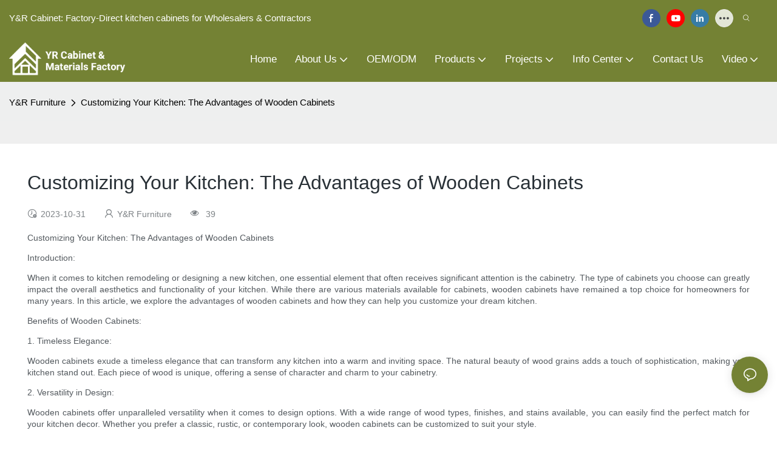

--- FILE ---
content_type: application/javascript
request_url: https://www.yr86.com/v1.5.10/assets/js/unit/form.js
body_size: 10065
content:
const countryPhoneCodes = [
  { name: "United States / Canada", code: "+1" },
  { name: "Russia", code: "+7" },
  { name: "Egypt", code: "+20" },
  { name: "South Africa", code: "+27" },
  { name: "Greece", code: "+30" },
  { name: "Netherlands", code: "+31" },
  { name: "Belgium", code: "+32" },
  { name: "France", code: "+33" },
  { name: "Spain", code: "+34" },
  { name: "Italy", code: "+39" },
  { name: "Romania", code: "+40" },
  { name: "Switzerland", code: "+41" },
  { name: "Austria", code: "+43" },
  { name: "United Kingdom", code: "+44" },
  { name: "Denmark", code: "+45" },
  { name: "Sweden", code: "+46" },
  { name: "Norway", code: "+47" },
  { name: "Poland", code: "+48" },
  { name: "Germany", code: "+49" },
  { name: "Peru", code: "+51" },
  { name: "Mexico", code: "+52" },
  { name: "Cuba", code: "+53" },
  { name: "Argentina", code: "+54" },
  { name: "Brazil", code: "+55" },
  { name: "Chile", code: "+56" },
  { name: "Colombia", code: "+57" },
  { name: "Venezuela", code: "+58" },
  { name: "Malaysia", code: "+60" },
  { name: "Australia", code: "+61" },
  { name: "Indonesia", code: "+62" },
  { name: "Philippines", code: "+63" },
  { name: "New Zealand", code: "+64" },
  { name: "Singapore", code: "+65" },
  { name: "Thailand", code: "+66" },
  { name: "Japan", code: "+81" },
  { name: "South Korea", code: "+82" },
  { name: "Vietnam", code: "+84" },
  { name: "China", code: "+86" },
  { name: "Hong Kong", code: "+852" },
  { name: "Macau", code: "+853" },
  { name: "Taiwan", code: "+886" },
  { name: "Turkey", code: "+90" },
  { name: "India", code: "+91" },
  { name: "Pakistan", code: "+92" },
  { name: "Sri Lanka", code: "+94" },
  { name: "Myanmar", code: "+95" },
  { name: "Iran", code: "+98" },
  { name: "Morocco", code: "+212" },
  { name: "Algeria", code: "+213" },
  { name: "Tunisia", code: "+216" },
  { name: "Nigeria", code: "+234" },
  { name: "Ghana", code: "+233" },
  { name: "Kenya", code: "+254" },
  { name: "Tanzania", code: "+255" },
  { name: "United Arab Emirates", code: "+971" },
  { name: "Israel", code: "+972" },
  { name: "Bahrain", code: "+973" },
  { name: "Qatar", code: "+974" },
  { name: "Oman", code: "+968" },
  { name: "Jordan", code: "+962" },
  { name: "Syria", code: "+963" },
  { name: "Iraq", code: "+964" },
  { name: "Ukraine", code: "+380" },
  { name: "Croatia", code: "+385" },
  { name: "Slovenia", code: "+386" },
  { name: "Czech Republic", code: "+420" },
  { name: "Slovakia", code: "+421" },
  { name: "Latvia", code: "+371" },
  { name: "Lithuania", code: "+370" },
  { name: "Estonia", code: "+372" },
  { name: "Belarus", code: "+375" }
];
class ScriptForm extends Script {
  constructor(params) {
    super(params)
    this.formType = params.formType
    this.is_inquiry_captcha = Number(params.is_inquiry_captcha) || 0
    this.$form = document.querySelector(`#inquiry-${this.attrId}`)
    if (!this.$form) throw new Error('$form not found')
    this.$submit = this.$form.querySelector('.base-button__inner')
    this.$file = this.$form.querySelector('[type="file"]')
    this.$file_box = this.$form.querySelector('.unit-form__control--file')
    this.$file_list = this.$form.querySelector('.unit-form__file-list')
    this.file_config = []
    this.is_record_input = false
    this.is_record_submit = false
    this.utils = Utilts.ins()

  }
  /** 初始化，支持异步 */
  async init() {
    this._initTel()
    this._fix()
    this._initCheckboxGroup()
    this._initDropdownList()
    this._initInquiry()
  }
  _initTel() {
    const phoneList = this.$form.querySelectorAll('[name="phone"]')
    phoneList.forEach((inputDom, index) => {
      if (!inputDom.classList.contains('phone-input')) return
      const has = !!inputDom.parentElement?.querySelector('.area-code-display');
      if(has) return

      const displaySelectDom = Object.assign(document.createElement('div'), {
        className: 'unit-form__control form-control phone-area-code area-code-display',
        textContent: countryPhoneCodes[0].code
      })
      const selectDom = Object.assign(document.createElement('select'), {
        className: 'phone-area-code unit-form__control form-control area-code-select',
        name: 'phone-area-code'
      })
      countryPhoneCodes.forEach(item => {
        const option = document.createElement('option');
        option.value = item.code;
        option.textContent = `（${item.code}） ${window.app.utilts.$t(item.name)}`;
        selectDom.appendChild(option)
      })
      selectDom.addEventListener('change', function(event) {
        displaySelectDom.innerText = event.target.value
      })
      inputDom.classList.add('phone-input')
      inputDom.before(displaySelectDom, selectDom)
    })
  }
  _fix() {
    console.log(`this.formType`, this.formType);
    if (this.formType === 'subscription') return
    let hasContent = false
    this.$form.querySelectorAll('textarea').forEach(item => {
      if (item.getAttribute('name') === 'content') hasContent = true
    })

    if (!hasContent) {
      console.log(43, this.$form.querySelector('.unit-form__item.unit-form__item-submit'));
      this.$form.querySelector('.unit-form__item.unit-form__item-submit').outerHTML = `<div text-style="3" class="follow-font-family_size unit-form__item form-group col-12 ">
        <label class="unit-form__item-inner ">

          <textarea class="unit-form__control form-control" rows="5" name="content" data-title="content" maxlength="65530" placeholder="content" required="required" minlength="1"></textarea>
          <div class="invalid-feedback">textarea must not exceed 65530 in length!</div>

          <span class="unit-form__label col-form-label">${this.utils.$t('content')}</span>
        </label>
      </div>` + this.$form.querySelector('.unit-form__item.unit-form__item-submit').outerHTML
    }
  }
  _initCheckboxGroup(){
    this.$form.addEventListener('click', function(evt){
      if (evt.target.classList.contains('unit-form__checkbox-list-inner')) {
        evt.stopPropagation()
        evt.preventDefault()
        return false
      }
      const elem = evt.target.closest('.unit-form__checkbox-inner')
      if (elem) {
        evt.stopPropagation()
        const checkbox = elem.querySelector('input[type="checkbox"]')
        if(checkbox && evt.target !== checkbox){
          evt.preventDefault()
          checkbox.checked = !checkbox.checked
        }
      } else if (evt.target.closest('.unit-form__checkbox-list')) {
        evt.preventDefault()
      }
    })
  }

  _initDropdownList() {
    var _t = this;
    const dropdownList = this.$form.querySelectorAll('.dropdown')
    const showMap = new WeakMap()
    function showDropdownMenu(dropdownMenu, show) {
      if (show) {
        dropdownMenu.classList.add('show')
        showMap.set(dropdownMenu, true)
      } else {
        dropdownMenu.classList.remove('show')
        showMap.set(dropdownMenu, false)
      }
    }
    document.addEventListener('click', function (evt) {
      let elem = evt.target.closest('.dropdown')
      dropdownList.forEach(function (dropdown) {
        if (dropdown && elem !== dropdown) {
          const dropdownMenu = dropdown.querySelector('.dropdown-menu')
          // dropdownMenu.classList.remove('show')
          showDropdownMenu(dropdownMenu, false)
        }
      })
    })
    dropdownList.forEach(function (dropdown) {
      const dropdownToggle = dropdown.querySelector('.dropdown-toggle')
      const dropdownMenu = dropdown.querySelector('.dropdown-menu')
      if (dropdownToggle && dropdownMenu) {
        const input = dropdown.querySelector('input.form-control')
        const popperInstance = Popper.createPopper(dropdownToggle, dropdownMenu, {
          placement: 'bottom',
          strategy: 'absolute',
          adaptive: false,
          roundOffsets: false,
          modifiers: [
            {
              name: 'computeStyles',
              options: {
                roundOffsets: ({ x, y }) => ({
                  x: 0,
                  y: input.parentNode.offsetHeight || 47,
                }),
              },
            },
          ],
        })
        dropdownToggle.addEventListener('click', function () {
          // dropdownMenu.classList.toggle('show')
          showDropdownMenu(dropdownMenu, !showMap.get(dropdownMenu)) // 避免移动端 show 添加又移除
          popperInstance.update() // 触发重新计算定位
        })
        dropdownMenu.addEventListener('click', function (evt) {
          if (evt.target.classList.contains('dropdown-item')) {
            evt.stopPropagation()
            evt.preventDefault()
            if (input&&!(evt.target.classList.contains('multi_select'))) {
              input.value = evt.target.innerText
            }
            // dropdownMenu.classList.remove('show')
            showDropdownMenu(dropdownMenu, false)
          }
          if (evt.target.classList.contains('multi_select')) {
            evt.stopPropagation()
            evt.preventDefault()
            if(evt.target.classList.contains('current_multi_select')){
              evt.target.classList.remove('current_multi_select')
            }else{
              evt.target.classList.add('current_multi_select')
            }
            input.style.color = 'transparent'
            updateTags(dropdownMenu,input)
          }
        })
        var multiListInpur = dropdownMenu.querySelectorAll('input[type="checkbox"]')
        if(multiListInpur){
          multiListInpur.forEach((checkbox)=>{
            checkbox.addEventListener('click', function (evt) {
              if(checkbox.parentNode.classList.contains('current_multi_select')){
                checkbox.parentNode.classList.remove('current_multi_select')
              }else{
                checkbox.parentNode.classList.add('current_multi_select')
              }
              updateTags(dropdownMenu,input)
            })
          })
        }
        // multiListInpur?.map.addEventListener('click', function (evt) {
        //   console.log(evt)
        // })
      }
    })
    function updateTags(dropdown,input) {
      const $tags_wrap = dropdown.parentNode.querySelector('.multi_select__tags-wrap')
      const $tags = dropdown.parentNode.querySelector('.multi_select__tags')
      const $rest = $tags_wrap.querySelector('.multi_select__tags-rest')
      $rest.classList.add('d-none')
      let multiList = Array.from(dropdown.querySelectorAll('.multi_select')).forEach(a=>{
        a.querySelector('input').checked = false;
      })
      let list = Array.from(dropdown.querySelectorAll('.current_multi_select'))
      input.value = ''
      $tags.innerHTML = list?.map(it => {
        input.value = input.value + it.title+','
        it.querySelector('input').checked = true;
        return `<div class="multi_select__tag">
          <div class="multi_select__tag-inner">
          <span class="multi_select__tag-text">${it.title}</span><i class="multi_select__tag-close iconfont icon-action-close-2"></i>
          </div>
        </div>`
      }).join('') || '';

     let tagsSelect =Array.from($tags.querySelectorAll('.multi_select__tag-inner'))
     tagsSelect.forEach(tag=>{

        var multiSelectClose =  tag.querySelector('.multi_select__tag-close')
        multiSelectClose.addEventListener('click',function(evt){
          evt.stopPropagation()
          evt.preventDefault()
          let title = tag.querySelector('.multi_select__tag-text').innerText
          list?.map(it => {
            if(it.title.trim().toLowerCase() == title.trim().toLowerCase()){
              it?.click()
            }
          })
        })
     })
      // 强制一行 省略后续标签------------------------------------------------------------
      const $tag_list = $tags.querySelectorAll('.multi_select__tag-inner')
      const wrapRight =  $tags_wrap.getBoundingClientRect().right
      let hideCount = 0
      for (let i = $tag_list.length-1; i >= 1; i--) {
        const item = $tag_list[i];
        const rect = item.getBoundingClientRect();
        if (rect.right > wrapRight) {
          item.parentNode.classList.add('d-none')
          hideCount++
        } else {
          break
        }
      }
      if (hideCount) {
        $rest.querySelector('.multi_select__tag-text').innerText = `+ ${hideCount}`
          for (let i = 1; i < $tag_list.length; i++) { // 检查是否和$rest重叠
            const item = $tag_list[i];
            if (!item.parentNode.classList.contains('d-none') && item.getBoundingClientRect().right > $rest.getBoundingClientRect().left - 6) {
              item.parentNode.classList.add('d-none')
              hideCount++
              $rest.querySelector('.multi_select__tag-text').innerText = `+ ${hideCount}`
              break
            } else if (item.parentNode.classList.contains('d-none')){
              break
            }
          }
          $rest.classList.remove('d-none')
      } else {
        $rest.classList.add('d-none')
      }
      // 标签换行，更新高度 ------------------------------------------------------------
      // if ($tags_wrap.offsetHeight) {
      //   $input_wrap.style.height = $tags_wrap.offsetHeight + 8 + 'px'
      // } else {
      //   $input_wrap.style.height = ''
      // }
      // popperInstance.update()
    }
  }

  /**
  * 初始化询盘
  */
  _initInquiry() {
    window.isInquiry = true
    this._initEvent()
    this._submitInquiryForm()
    this._uploadFileChange()
  }
  _initEvent() {
    // 记录填写记录
    this.$form.querySelectorAll('input').forEach($el => {
      $el.addEventListener('focus', () => {
        if (!this.is_record_input) {
          this.is_record_input = true
          this.utilts.setInquiryRecord('inquiry_start').then(res => console.log(res.msg))
        }
      })
    })
    this.$form.querySelectorAll('input[type="text"],input[type="email"],input[type="tel"]').forEach($el => {
      $el.addEventListener('input', () => { this.checkText($el) })
      $el.addEventListener('blur', () => { $el.value = $el.value.trim() })
    })
    this.$form.querySelectorAll('textarea').forEach($el => {
      $el.addEventListener('focus', () => {
        if (!this.is_record_input) {
          this.is_record_input = true
          this.utilts.setInquiryRecord('inquiry_start').then(res => console.log(res.msg))
        }
      })
      $el.addEventListener('input', () => { this.checkText($el) })
      $el.addEventListener('blur', () => { $el.value = $el.value.trim() })
    })
    /** form email 输入的文字转小写 */
    if (this.$form.querySelectorAll('[type="email"]').length > 0) {
      this.$form.querySelectorAll('[type="email"]').forEach(formItem => {
        formItem.addEventListener('blur', function () {
          this.value = this.value.toLowerCase()
        })
      })
    }
  }

  // 注册form 提交事件
  _submitInquiryForm() {
    this.$form.addEventListener('submit', async (event) => {
      event.preventDefault()
      // 验证表单信息是否合法，不合法不提交
      if (!this._inquirySet(event)) return console.warn('this._inquirySet() return false')
      this.utilts.setBtnLoadingStatus(this.$submit, true)
      // 记录提交记录
      // const data = await this.utilts.setInquiryRecord('inquiry_submit')
      // 设置，获取要保存的表单信息
      const { preset_config, custom_config } = this._inquiryConfig()
      const type = this.utils.urlParams.type
      switch (this.formType) {
        // 产品详情询盘
        case 'product-detail-inquiry': {
          // 获取其它产品详情信息
          const inquire_pro = type === 'quoteList' ? this._inquiryQuoteList() : this._inquiryDetailList()
          // 记录提交记录
          await this.utilts.setInquiryRecord('inquiry_submit', this._getConfigParams(preset_config, custom_config, inquire_pro))
          //提交保存表单
          this._inquiryRequest(preset_config, custom_config, inquire_pro)
          if(type === 'quoteList') {
            localStorage.removeItem('productQuoteList')
            localStorage.removeItem('productQuoteIdList')
          }
          break
        }
        // 普通询盘
        case 'inquiry':
          // 获取其它产品详情信息
          const inquire_pro = type === 'quoteList' ? this._inquiryQuoteList() : this._inquiryDetailList()
          // 记录提交记录
          await this.utilts.setInquiryRecord('inquiry_submit', this._getConfigParams(preset_config, custom_config, inquire_pro))
          //提交保存表单
          this._inquiryRequest(preset_config, custom_config, inquire_pro)
          if(type === 'quoteList') {
            localStorage.removeItem('productQuoteList')
            localStorage.removeItem('productQuoteIdList')
          }
          break
        // 社媒询盘
        case 'socialMedia':
          // 记录提交记录
          await this.utilts.setInquiryRecord('inquiry_submit', this._getConfigParams(preset_config, custom_config, {}))
          //提交保存表单
          this._inquiryRequest(preset_config, custom_config, {})
          break
        // 邮票订阅
        case 'subscription':
          await this.utilts.setInquiryRecord('inquiry_submit', this._getConfigParams(preset_config))
          this._subscriptionsRequest(preset_config)
          break
        default:
          break
      }
    })
  }

  // 检查设置
  _inquirySet(event) {
    event.preventDefault()
    event.stopPropagation()
    this.is_record_submit = true
    // 装修模式下不能保存表单
    if (this.utilts.checkDesign() || !window.isInquiry) return false
    window.isInquiry = false
    setTimeout(function () { window.isInquiry = true }, 2000)
    // this.$form.classList.add('was-validated')
    let success = true
    // 验证表单项
    for (const $formItem of this.$form) {
      // if (!$formItem.checkValidity()) { success = false; break }
      let res = this.checkText($formItem)
      if (!res) { success = false }
    }
    const formData = new FormData(this.$form)
    this.$form.querySelectorAll('.unit-form__checkbox-list[required]').forEach(function(groupNode){
      const name = groupNode.getAttribute('name')
      if (name) {
        const checked = formData.getAll(name)
        if (checked.length) {
          groupNode.classList.remove('is-invalid')
        } else {
          success = false
          groupNode.classList.add('is-invalid')
        }
      }
    })
    this.$form.querySelectorAll('.unit-form__select-box [required]').forEach(function(selectNode){
      const name = selectNode.getAttribute('name')
      if (name) {
        const selectedVal = formData.get(name)
        if (selectedVal) {
          selectNode.classList.remove('is-invalid')
        } else {
          success = false
          selectNode.classList.add('is-invalid')
        }
      }
    })
    // 上传文件验证
    if (this.$file && !this._fileCheck()) success = false
    return success
  }
  checkText($formItem) {
    if (!this.is_record_submit) return true
    let type = $formItem.getAttribute('type')
    let readonly = $formItem.getAttribute('readonly') !== null
    if (readonly) return true
    let checkMap = {  // 校验的输入框类型
      isText: $formItem.nodeName === 'INPUT' && type === 'text',
      isEmail: $formItem.nodeName === 'INPUT' && type === 'email',
      isTel: $formItem.nodeName === 'INPUT' && type === 'tel',
      isTextarea: $formItem.nodeName === 'TEXTAREA',
    }
    let hasValidate = false
    for (const key in checkMap) {
      if (checkMap[key]) {
        hasValidate = true
        break
      }
    }
    if (!hasValidate) return true

    let required = $formItem.getAttribute('required') !== null
    let minlength = required ? (parseInt($formItem.getAttribute('minlength')) || 1) : 0
    let pattern = $formItem.getAttribute('pattern') ? new RegExp($formItem.getAttribute('pattern'), 'ig') : null
    let value = $formItem.value.toString().trim()
    let success = true

    if (pattern && !pattern.test(value)) {
      success = false
    }
    if (checkMap['isText'] || checkMap['isTextarea'] || checkMap['isTel']) {
      if (required && value.length < minlength) {
        success = false
      }
    } else if (checkMap['isEmail'] && !$formItem.checkValidity()) {
      console.log('isEmail');

      success = false
    }
    if (success) {
      $formItem.classList.remove('is-invalid')
      $formItem.classList.add('is-valid')
    } else {
      $formItem.classList.add('is-invalid')
      $formItem.classList.remove('is-valid')
    }

    return success
  }
  // 获取config
  _inquiryConfig() {
    // 获取要保存的信息
    var preset_config = {} //默认的表单项
    var custom_config = [] //自定义的表单项
    var formControls = this.$form.querySelectorAll('.form-control[name]')
    /**
     * @type {{[string]: {custom_config?, multiple_value?}}}
     */
    const formControlsMap = Array.from(formControls).reduce(function (map, elem) {
      const mapKey = elem.getAttribute('name')
      map[mapKey] = Object.assign({}, elem.dataset)
      try {
        if (elem.dataset.custom_config) {
          map[mapKey].custom_config = JSON.parse(elem.dataset.custom_config)
        }
      } catch (e) {

      }
      return map
    }, {})

    const _$form = document.querySelector(`#inquiry-${this.attrId}`)
    const formData = new FormData(_$form)
    const serializeArray = []
    const formNames = Array.from(new Set(formData.keys()))
    for (const fieldName of formNames) {
      if (formControlsMap[fieldName] && formControlsMap[fieldName].multiple_value && formControlsMap[fieldName].multiple_value !== 'false') {
        // multiple value
        serializeArray.push({name: fieldName, value: formData.getAll(fieldName)})
      } else {
        // single value
        serializeArray.push({name: fieldName, value: formData.get(fieldName)})
      }
    }
    // 区分自定义表单元素和系统表单元素
    serializeArray.forEach(function (item, index) {
      const formItemConfig = formControlsMap[item.name]
      const formItemCustomConfig = formItemConfig.custom_config || {}
      const customFromType = formItemCustomConfig.define_type;
      if (Array.isArray(item.value)) {
        if ('multi_image' === customFromType) {
          item.value = item.value.map(function (val, idx) {
            try {
              val = JSON.parse(val)
            } catch (e) {
              console.warn(idx, e)
            }
            return val
          })
          item.value = JSON.stringify(item.value)
        } else {
          item.value = item.value.join(',')
        }
      }
      if (item.name.indexOf('form_') === 0) {
        if (!formItemCustomConfig.define_type) {
          formItemCustomConfig.define_type = 'text'
        }

        custom_config.push(Object.assign(formItemCustomConfig, item, {
          // title: formControls[index].getAttribute('data-title') || formControls[index].placeholder || formControls[index].getAttribute('placeholder')
          title: formControlsMap[item.name].title || _$form.querySelector(`[name="${item.name}"]`)?.getAttribute('placeholder')
        }))

      } else if (typeof item.value !== 'object') {
        preset_config[item.name] = item.value
      }
    })
    // 合并区号和电话号码
    if(preset_config['phone-area-code'] && preset_config['phone']){
      preset_config['phone'] = preset_config['phone-area-code'] + ' ' + preset_config['phone']
    }
    delete preset_config['phone-area-code']
    // 如果有上传文件，添加到自定义config里面
    if (this.file_config.length > 0) {
      custom_config = [...custom_config, ...this.file_config]
    }

    return { preset_config, custom_config }
  }

  // 获取DetailList
  _inquiryDetailList() {
    return window.app.info.productInquireList
      .filter(item => item.selected)
      .map(item => {
        return {
          id: item.content_id,
          page_url: item.href,
          thumb: (item.detail_thumb || '').replace(/&amp;/gi, '&'),
          title: item.detail_title
        }
      })  }

  // 获取多产品询盘列表
  _inquiryQuoteList() {
    return window.app.info.productQuoteList
      .map(item => {
        return {
          id: item.id,
          page_url: item.page_url,
          thumb: item.thumb.replace(/&amp;/gi, '&'),
          title: item.title,
          amount: item.amount
        }
      })
  }

  // 询盘表单提交
  async _inquiryRequest(preset_config, custom_config, inquire_pro) {
    let params = this._getConfigParams(preset_config, custom_config, inquire_pro)
    // 产品搭配的询盘只需提交选中的搭配产品
    let matchProducts = JSON.parse(sessionStorage.getItem('matchProducts') || '[]')
    let mainProduct = JSON.parse(sessionStorage.getItem('mainProduct'))
    if (window.app.info.isMatchProducts && matchProducts && matchProducts.length && mainProduct) {
      params.product_list = matchProducts.map(el => {
        return {
          id: el.product_id,
          page_url: el.page_url,
          thumb: el.thumb_prefix,
          title: el.title
        }
      })
      params.product_list.unshift(mainProduct)
    }
    const utilts = window.app.utilts
    const that = this
    // let flagRetry = false
    const _handleInquiry = async function (captcha, flagRetry) {
      if (captcha) {
        // 腾讯验证
        const captcha_token = await that.utilts.checkTCaptcha('inquiry')
        if (captcha_token) params.token = captcha_token
        else {
          utilts.setBtnLoadingStatus(that.$submit, false)
          return
        }
      }
      const stringify = 1
      const url = '/inquiry/insert'
      const method = 'POST'
      if(sessionStorage.getItem('ip')){
        params.ip = sessionStorage.getItem('ip')
      }
      return utilts.request({stringify, url, method, params})
          .then(res => {
            utilts.recordClientInquiredTimes()
            that.handleInquireSuccess(res, params)
          })
          .catch((res) => {
            if (res && res.code && parseInt(res.code) === 103) {
              // 103 验证码
              if (flagRetry) {
                // 防止无限弹验证码
                throw new Error('retry captcha')
              }
              return _handleInquiry(true, true)
            } else if (res && res.msg) {
              new Modal().warning(res.msg, 'Prompt').open()
            } else {
              new Modal().warning('Unknown error', 'Prompt').open()
            }
            utilts.setBtnLoadingStatus(that.$submit, false)
          })
    }
    let needleCaptcha = false
    const cfgRes = await this.getSiteData()
    if (cfgRes && cfgRes.data && cfgRes.data.tencent_verify_id) {
      // 设置最新的验证码客户端id
      window.app.info.site.tencent_verify_id = cfgRes.data.tencent_verify_id
    }
    if (cfgRes.data && cfgRes.data.site_config) {
      const site_config = cfgRes.data.site_config
      const tencent_verify_id = cfgRes.data.tencent_verify_id
      console.log('tencent_verify_id ~~~~~~~~~', tencent_verify_id)
      const page_type = window.app.info.page.page_type || ''
      const is_landing_page = page_type === 'landing_page'
      const captcha_switch = is_landing_page ? site_config.ads_inquiry_captcha_switch : site_config.inquiry_captcha_switch
      const first_no_check = is_landing_page ? site_config.ads_inquiry_captcha_first_no_check_switch : site_config.inquiry_captcha_first_no_check_switch
      const count = utilts.getClientInquiredTimes()
      needleCaptcha = captcha_switch ? ( first_no_check ? count > 0 : true ) : false
      if (site_config.inquiry_success_redirect_time && !isNaN(site_config.inquiry_success_redirect_time)) {
        sessionStorage.setItem('success_redirect_time', Number(site_config.inquiry_success_redirect_time))
      }
    }
    return _handleInquiry(needleCaptcha, false)
  }

  /**
   * 询盘成功
   * @param res
   * @param {{email?:string}} params
   */
  handleInquireSuccess(res, params) {
    this.$form.dispatchEvent(new CustomEvent('form-inquire:success', {id: this.$form.id}))
    this.utilts.setBtnLoadingStatus(this.$submit, false)
    this.file_config = []
    // 社媒询盘记录, 2:表示询盘成功后回到首页时弹出聊天列表
    if (this.formType === 'socialMedia') this.utilts.setItem('social_status', 2)
    if (this.formType === 'inquiry' || this.formType === 'product-detail-inquiry') {
      this.utilts.setGtag('begin_inquiy')
      const contentId = window.renderInfo && window.renderInfo.page && window.renderInfo.page.content_id || 0
      this.utilts.recordInquiredProduct(contentId)
    }
    sessionStorage.setItem('prev_url', location.pathname)
    window.app.info.user.guest_id = res.data.member_id
    sessionStorage.setItem('prev_inquire_email', (params && params.email) || '')

    const type = this.utils.urlParams.type
    if(type === 'quoteList') {
      sessionStorage.removeItem('prev_url')
    }
    window.location.href = globalThis.Server.getRinseHref('/inquire_success.html', window.app.info.site)
  }

  /**
   * 获取是否开启广告页询盘验证
   * 迁移到 Utilts.getSiteData
   * @deprecated
   * @returns {Promise<unknown>}
   */
  async getSiteData() {
    const params = {
      site_id: window.app.info.site.site_id
    }
    return await this.utilts.request({
      url: '/site/info',
      method: 'get',
      params
    }).then(res => {
      if (res.code == 0) {
        if (window.app.info.page.page_type === 'landing_page') {
          this.is_inquiry_captcha = res.data.ads_inquiry_captcha
        } else {
          this.is_inquiry_captcha = res.data.inquiry_captcha
        }
      }
      return res
    })
  }

  // 邮件订阅提交
  async _subscriptionsRequest(config) {
    const params = {
      site_id: window.app.info.site.site_id,
      terminal: window.app.info.client.terminal_type,
      ip: window.app.info.user.visitor_ip,
      ...config
    }
    // 腾讯验证
    let captcha_token = await this.utilts.checkTCaptcha('inquiry')
    if (captcha_token) params.token = captcha_token
    else {
      this.utilts.setBtnLoadingStatus(this.$submit, false)
      return
    }
    this.utilts.request({
      url: '/member/email-subscribe/subscribe',
      method: 'POST',
      params
    })
      .then(res => {
        window.dispatchEvent(new CustomEvent('email-subscribe:success', {}))
        this.utilts.setBtnLoadingStatus(this.$submit, false)
        new Message().success(this.utilts.$t('The subscription is successful, thank you for your participation'))
      })
      .catch(() => {
        this.utilts.setBtnLoadingStatus(this.$submit, false)
      })
  }

  /** 获取表单要提交的参数 */
  _getConfigParams(preset_config, custom_config, inquire_pro) {
    let params = Object.assign({}, preset_config, {
      custom_config: custom_config,
      site_id: window.app.info.site.site_id,
      visitor_code: window.app.info.user.visitor_code,
      visitor_id: window.app.info.user.visitor_id,
      ip: window.app.info.user.visitor_ip,
      inquiry_record: this.utilts.getDevice(),
      // member_id: window.app.info.user.user_id,
      content_type: window.app.info.source.source_content_type,
      page_url: window.app.info.tempValidPage.href,
      page_type: window.app.info.page.page_type,
      source: window.app.info.source.source_result,
      referrer: window.app.info.source.referrer || '',
      language_code: window.app.info.site.language_code
    })
    // if (
    //   window.app.info.checkProductDetail(window.app.info.page.page_type) ||
    //   window.app.info.checkInquireForm(window.app.info.page.page_type) ||
    //   window.app.info.checkProductLives(window.app.info.page.page_type)
    // ) {
    //   params.product_list = inquire_pro
    // }
    params.product_list = inquire_pro
    if (window.app.info.page.page_type == 'product_detail') {
      let attrs = ``
      let pattern_item = document.querySelectorAll('.unit-detail-pattern__items .unit-detail-pattern__item')
      if (pattern_item && pattern_item.length) {
        pattern_item.forEach(item => {
          let pattern_lable = item.querySelector('.unit-detail-pattern__label')
          let pattern_value = item.querySelector('.unit-detail-pattern__child.active span')
          if (pattern_value) attrs += `${pattern_lable.innerHTML}: ${pattern_value.innerHTML}；`
        })
        attrs = attrs.slice(0, attrs.length - 1)
      }
      if (params.product_list && params.product_list.length) {
        params.product_list.forEach(_val => {
          if (_val.id == window.app.info.productDetail.product_id) {
            _val.attr = attrs
          }
        })
      }
    }
    // 客服询盘参数
    if (this.formType === 'socialMedia') params.type = 4
    return params
  }

  // 绑定上传文件表单事件
  _uploadFileChange() {
    if (!this.$file) { return }
    this.$file.parentNode.parentNode.addEventListener('click', (e) => {
      if (e.target.tagName.toLowerCase() !== 'input') e.preventDefault()
    })
    this.$file.addEventListener('change', async () => {
      if (!this._fileCheck()) return
      this._promiseUpload()
        .then(res => {
          this._removeLoading()
        })
        .catch(err => {
          this._removeLoading()
          console.log(err)
        })
    })
  }

  /** 处理异步上传图片 */
  _promiseUpload() {
    return new Promise(async (resolve, reject) => {
      const formName = this.$file.getAttribute('name')
      const files = this.$file.files
      if (files.length > 0) {
        //腾讯验证必须通过
        // if (!await this.utilts.checkTCaptcha('attach')) {
        //   reject(new Error('verify is error'))
        //   this.clearUploadFile()
        //   return
        // }
        this.utilts.setBtnLoadingStatus(this.$submit, true)
        this.$file.setAttribute('disabled', 'disabled')
        this._showLoading()
        // 上传文件
        this.utilts.uploadFile([...files])
          .then(fileList => {
            this.$file.removeAttribute('disabled')
            let fileArray = []
            // 处理要提交的格式
            fileList.forEach((info, index) => {
              const val = { name: info.name, url: `${info.host}/${info.cname}` }
              fileArray.push(val)
              this._setShowImg(info.size, info.name, index)
            })
            const _file = { name: formName, title: fileList[0].name, value: JSON.stringify(fileArray) }
            this.file_config.push(_file)
            this.$file_box.setAttribute('validated', '')
            fileArray = []
            resolve()
            this.utilts.setBtnLoadingStatus(this.$submit, false)
          })
          .catch(err => reject(err))
      } else {
        resolve()
      }
    })
  }

  /** 清空文件 */
  clearUploadFile() {
    this.$file.value = ''
    this.uploadCheck = false
  }

  /** 检查上传图片合法性 */
  _fileCheck() {
    //如果有图片列表，上传以后添加到promiseAll里面去，因为要处理异步
    const _type_ = ['txt', 'doc', 'docx', 'ppt', 'pptx', 'xlsx', 'xls', 'pdf', 'jpg', 'png', 'bmp', 'gif', 'jpeg', 'rar', 'zip', 'mp4']
    let isTrue = true
    if (this.$file.hasAttribute('required') && !this.$file.value) isTrue = false
    Array.from(this.$file.files).forEach(item => {
      // 限制格式
      const selfFileType = item.name.split('.')[item.name.split('.').length - 1].toLowerCase()
      if (isTrue) isTrue = _type_.includes(selfFileType)
      // 限制大小
      if (isTrue) isTrue = item.size <= 1024 * 1024 * 20
      // 文件名不能大于100
      if (isTrue) isTrue = item.name.length < 100
    })
    if (!isTrue) {
      this.$file.value = ''
      this.$file_box.classList.add('show_error')
      return false
    } else this.$file_box.classList.remove('show_error')
    return true
  }

  /** 设置显示图片 */
  _setShowImg(size, name, index) {
    // 文件大小
    if (size < 1024 * 1024) size = (size / 1024).toFixed(2) + 'KB'
    else size = (size / 1024 / 1024).toFixed(2) + 'MB'
    // 设置显示的html
    const divImg = document.createElement('div')
    divImg.className = 'unit-form__file-item'
    const formFileIndex = `form_file_${index}`
    divImg.id = formFileIndex
    let innerHTML = `<div><span class='iconfont icon-wenjian'></span> ${name}</div>`
    const span = document.createElement('span')
    span.className = 'icon iconfont'
    //删除图片
    span.addEventListener('click', () => {
      this.$file_list.querySelector(`#${formFileIndex}`).remove()
      this.file_config.splice(index, 1)
      this.$file_box.removeAttribute('validated')
      if (this.file_config.length === 0) this.clearUploadFile()
    })
    divImg.innerHTML = innerHTML
    divImg.append(span)
    this.$file_list.append(divImg)
  }

  // 添加上传加载的图片
  _showLoading() {
    const node = this._getLoadingDiv()
    this.$file_list.appendChild(node)
  }

  //  创建上传提示
  _getLoadingDiv() {
    const $div = document.createElement('div')
    $div.innerHTML = this.utilts.$t('uploading') + '...'
    $div.style.cssText = ';color: #908d8d;'
    $div.classList.add('div_loading')
    $div.width = 30
    $div.height = 30
    return $div
  }

  // 删除上传加载的图片
  _removeLoading() {
    const imgLoading = this.$file_list.querySelector('.div_loading')
    if (imgLoading) imgLoading.remove()
  }
}
